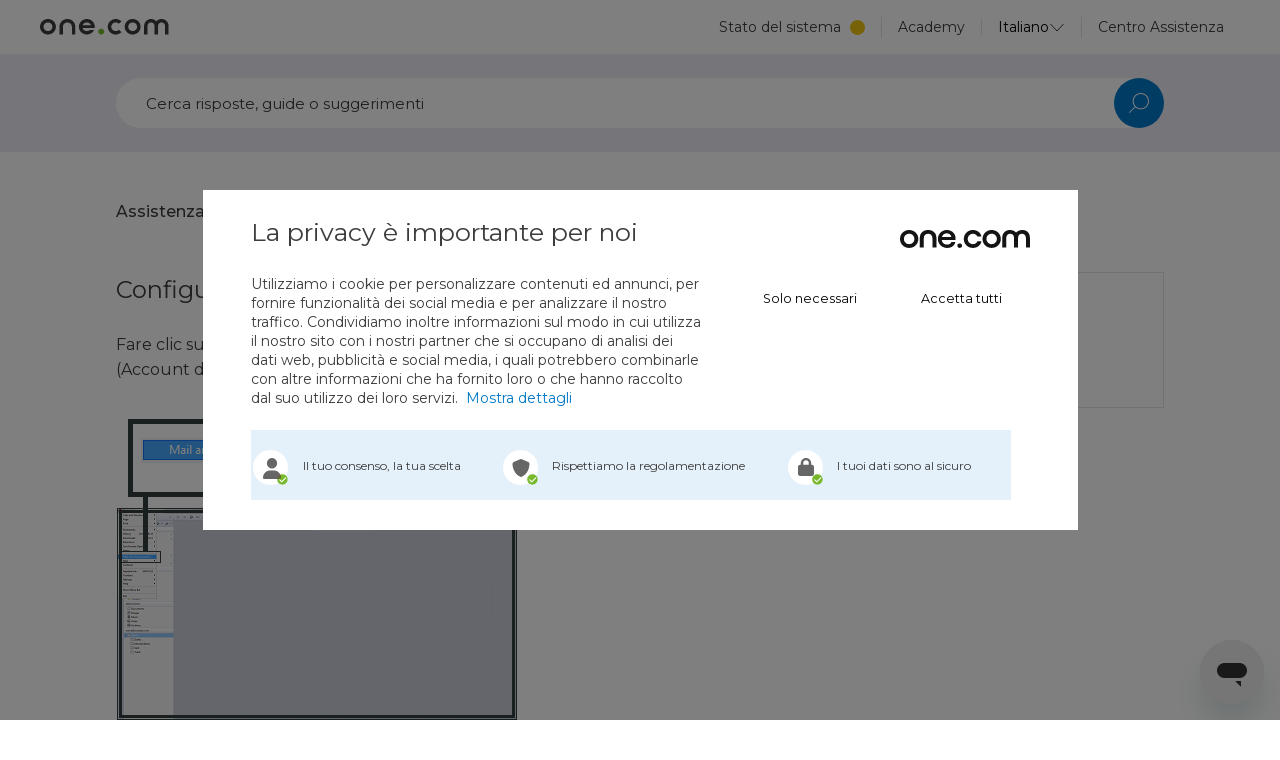

--- FILE ---
content_type: text/html; charset=utf-8
request_url: https://help.one.com/hc/it/articles/115005586689-Configurazione-di-Opera-Mail
body_size: 12103
content:
<!DOCTYPE html>
<html dir="ltr" lang="it">
<head>
  <meta charset="utf-8" />
  <!-- v26900 -->


  <title>Configurazione di Opera Mail &ndash; Assistenza | one.com</title>

  

  <meta name="description" content="Fare clic sulla scheda Menu in Opera, quindi selezionare Mail and Chat Accounts... (Account di posta e di chat...)   Fare clic su Yes  ..." /><meta property="og:image" content="https://help.one.com/hc/theming_assets/01JQ9CZA1VWJ6R3ZAM46TRVVFH" />
<meta property="og:type" content="website" />
<meta property="og:site_name" content="Assistenza | one.com" />
<meta property="og:title" content="Configurazione di Opera Mail" />
<meta property="og:description" content="Fare clic sulla scheda Menu in Opera, quindi selezionare Mail and Chat Accounts... (Account di posta e di chat...)


Fare clic su Yes


Selezionare Email e fare clic su Next (Avanti)


Immettere il..." />
<meta property="og:url" content="https://help.one.com/hc/it/articles/115005586689-Configurazione-di-Opera-Mail" />
<link rel="canonical" href="https://help.one.com/hc/it/articles/115005586689-Configurazione-di-Opera-Mail">
<link rel="alternate" hreflang="da" href="https://help.one.com/hc/da/articles/115005586689-Ops%C3%A6tning-af-Opera-Mail">
<link rel="alternate" hreflang="de" href="https://help.one.com/hc/de/articles/115005586689-Einrichtung-von-Opera-Mail">
<link rel="alternate" hreflang="en-us" href="https://help.one.com/hc/en-us/articles/115005586689-Setting-up-Opera-Mail">
<link rel="alternate" hreflang="es" href="https://help.one.com/hc/es/articles/115005586689-Configuraci%C3%B3n-de-correo-de-Opera">
<link rel="alternate" hreflang="fi" href="https://help.one.com/hc/fi/articles/115005586689-Opera-Mailin-asetusten-m%C3%A4%C3%A4ritt%C3%A4minen">
<link rel="alternate" hreflang="fr" href="https://help.one.com/hc/fr/articles/115005586689-Configuration-d-Opera-Mail">
<link rel="alternate" hreflang="it" href="https://help.one.com/hc/it/articles/115005586689-Configurazione-di-Opera-Mail">
<link rel="alternate" hreflang="nl" href="https://help.one.com/hc/nl/articles/115005586689-Opera-Mail-instellen">
<link rel="alternate" hreflang="no" href="https://help.one.com/hc/no/articles/115005586689-Oppsett-i-Opera-Mail">
<link rel="alternate" hreflang="pt" href="https://help.one.com/hc/pt/articles/115005586689-Configurar-Opera-Mail">
<link rel="alternate" hreflang="sv" href="https://help.one.com/hc/sv/articles/115005586689-Inst%C3%A4llningar-f%C3%B6r-Opera-Mail">
<link rel="alternate" hreflang="x-default" href="https://help.one.com/hc/en-us/articles/115005586689-Setting-up-Opera-Mail">

  <link rel="stylesheet" href="//static.zdassets.com/hc/assets/application-f34d73e002337ab267a13449ad9d7955.css" media="all" id="stylesheet" />
  <link rel="stylesheet" type="text/css" href="/hc/theming_assets/1202839/1230045/style.css?digest=43238860658705">

  <link rel="icon" type="image/x-icon" href="//static.zdassets.com/hc/assets/favicon.ico">

    

  <meta content="width=device-width" name="viewport" />
<link href="https://fonts.googleapis.com/css2?family=Montserrat:wght@400;500;600&display=swap" rel="stylesheet">
<!-- Google Tag Manager -->
<script>(function(w,d,s,l,i){w[l]=w[l]||[];w[l].push({'gtm.start':
new Date().getTime(),event:'gtm.js'});var f=d.getElementsByTagName(s)[0],
j=d.createElement(s),dl=l!='dataLayer'?'&l='+l:'';j.async=true;j.src=
'https://www.googletagmanager.com/gtm.js?id='+i+dl;f.parentNode.insertBefore(j,f);
})(window,document,'script','dataLayer','GTM-KQ4H');</script>
<!-- End Google Tag Manager -->
<script>window.lockIconAssetPath = "/hc/theming_assets/01JYP5ZM2JRYW1V26NMX5RP009"</script>
<script src="https://code.jquery.com/jquery-1.12.4.min.js"></script>
<script src=""></script>
<!-- Favicons -->
<link rel="apple-touch-icon" sizes="152x152" href="/hc/theming_assets/01HZP5Q5F9YPDDWZ71G49DJNT2">
<link rel="icon" type="image/png" sizes="48x48" href="/hc/theming_assets/01HZP5Q5BW4J21NAAA072JWGG7">
<link rel="icon" type="image/png" sizes="32x32" href="/hc/theming_assets/01HZP5Q5FPS56289701BDY5Q4B">
<link rel="icon" type="image/png" sizes="16x16" href="/hc/theming_assets/01J46FBG28YQZ67R1AAEF2FJE5">
  
</head>
<body class="">
  
  
  

  <!-- Google Tag Manager (noscript) -->
<noscript><iframe src="https://www.googletagmanager.com/ns.html?id=GTM-KQ4H" height="0" width="0" style="display:none;visibility:hidden"></iframe></noscript>
<!-- End Google Tag Manager (noscript) -->

<div class="alert-box" style="display:none;">
  <img class="alert-box__icon alert-box__icon--warning" src="/hc/theming_assets/01JYP5ZM75X2003SY12DTZH06H">
  <img class="alert-box__icon alert-box__icon--informational" src="/hc/theming_assets/01JYP5ZKK3ATHHPSAVBVYA5NRM">
  <img class="alert-box__icon alert-box__icon--notification" src="/hc/theming_assets/01JYP5ZKVZCNYN7N0HYX2J6X73">
  <img class="alert-box__icon alert-box__icon--alert" src="/hc/theming_assets/01JYP5ZJYMBVEXDSX3ACNR6576">
  <div class="alert-box__content"></div>
  <button class="alert-box__close">
    <img src="/hc/theming_assets/01JYP5ZMMVJMQ579ZJHAQRPBSV">
  </button>
</div>

<script>
  window.alertBoxConfig = {
  "enabled": false,
  "type": "notification",
  "content": "<p></p>",
  "centerText": true
}
</script>

<script>
  (function() {
    const _c = window.alertBoxConfig
    const enabled = typeof _c.enabled === 'boolean' ? _c.enabled : false
    const type    =
      _c.type === 'informational' ||
      _c.type === 'notification'  ||
      _c.type === 'warning'
        ? 'alert-box--' + _c.type
        : 'alert-box--informational'
    const content = _c.content || ''
    const centerText = typeof _c.centerText === 'boolean' ? _c.centerText : true

    if (!enabled) return

    const box = $('.alert-box')
    box.show()
    box.addClass(type)
    box.css('text-align', centerText ? 'center' : 'left')
    $('.alert-box__content').html(content)
    $('.alert-box__close').click(function() { box.hide() })
  })()
</script>

<div class="header" id="site-header">
  <div class="header__container">
    <div class="header__container-left">
      <div class="header__burger-nav" id="header-burger-nav">
        <div></div>
        <div></div>
      </div>

      <div class="header__logo">  
        <a href="https://www.one.com" title="One.com">
          <img src="/hc/theming_assets/01JQ9CZA1VWJ6R3ZAM46TRVVFH" alt="One.com Logo" class="header__logo-image">
        </a>
      </div>
    </div>

    <div class="header__nav">  
      <ul>
        <li>
  <div id="header-system-status">
    <a href="https://status.one.com/">Stato del sistema</a>
  </div>
</li>
<li>
  <a href="https://www.one.com/en/academy">Academy</a>
</li>
        <li>
          
<div class="locale-dropdown locale-dropdown--header">
  <button>
    <svg class="locale-dropdown__icon" xmlns="http://www.w3.org/2000/svg" width="24" height="24" viewBox="0 0 24 24" fill="none">
      <g id="24/Globe">
      <path id="Ellipse 54" d="M16.5 12C16.5 14.7006 15.9516 17.1209 15.0883 18.8475C14.2101 20.604 13.0893 21.5 12 21.5C10.9107 21.5 9.78993 20.604 8.91168 18.8475C8.04839 17.1209 7.5 14.7006 7.5 12C7.5 9.29937 8.04839 6.87912 8.91168 5.15254C9.78993 3.39605 10.9107 2.5 12 2.5C13.0893 2.5 14.2101 3.39605 15.0883 5.15254C15.9516 6.87912 16.5 9.29937 16.5 12Z" stroke="#3C3C3C"/>
      <path id="Oval" d="M21.5 12C21.5 17.2467 17.2467 21.5 12 21.5C6.75329 21.5 2.5 17.2467 2.5 12C2.5 6.75329 6.75329 2.5 12 2.5C17.2467 2.5 21.5 6.75329 21.5 12Z" stroke="#3C3C3C"/>
      <path id="Rectangle 87" d="M2 12L22 12V12L2 12V12Z" stroke="#3C3C3C"/>
      </g>
    </svg>
    <span>
      
        Italiano
      
    </span>
    <svg class="locale-dropdown__arrow" width="16" height="16" viewBox="0 0 16 16" fill="none" xmlns="http://www.w3.org/2000/svg">
      <path d="M1.5 5.00001L8.00001 12L14.5 5" stroke="#3C3C3C"/>
    </svg>
  </button>
  <ul>
    
      <li>
        <a href="/hc/change_language/da?return_to=%2Fhc%2Fda%2Farticles%2F115005586689-Ops%25C3%25A6tning-af-Opera-Mail">
          
            Dansk
          
        </a>
      </li>
    
      <li>
        <a href="/hc/change_language/de?return_to=%2Fhc%2Fde%2Farticles%2F115005586689-Einrichtung-von-Opera-Mail">
          
            Deutsch
          
        </a>
      </li>
    
      <li>
        <a href="/hc/change_language/en-us?return_to=%2Fhc%2Fen-us%2Farticles%2F115005586689-Setting-up-Opera-Mail">
          
            English
          
        </a>
      </li>
    
      <li>
        <a href="/hc/change_language/es?return_to=%2Fhc%2Fes%2Farticles%2F115005586689-Configuraci%25C3%25B3n-de-correo-de-Opera">
          
            Español
          
        </a>
      </li>
    
      <li>
        <a href="/hc/change_language/fi?return_to=%2Fhc%2Ffi%2Farticles%2F115005586689-Opera-Mailin-asetusten-m%25C3%25A4%25C3%25A4ritt%25C3%25A4minen">
          
            Suomi
          
        </a>
      </li>
    
      <li>
        <a href="/hc/change_language/fr?return_to=%2Fhc%2Ffr%2Farticles%2F115005586689-Configuration-d-Opera-Mail">
          
            Français
          
        </a>
      </li>
    
      <li>
        <a href="/hc/change_language/nl?return_to=%2Fhc%2Fnl%2Farticles%2F115005586689-Opera-Mail-instellen">
          
            Nederlands
          
        </a>
      </li>
    
      <li>
        <a href="/hc/change_language/no?return_to=%2Fhc%2Fno%2Farticles%2F115005586689-Oppsett-i-Opera-Mail">
          
            Norsk
          
        </a>
      </li>
    
      <li>
        <a href="/hc/change_language/pt?return_to=%2Fhc%2Fpt%2Farticles%2F115005586689-Configurar-Opera-Mail">
          
            Português
          
        </a>
      </li>
    
      <li>
        <a href="/hc/change_language/pt-br?return_to=%2Fhc%2Fpt-br">
          
            Português do Brasil
          
        </a>
      </li>
    
      <li>
        <a href="/hc/change_language/sv?return_to=%2Fhc%2Fsv%2Farticles%2F115005586689-Inst%25C3%25A4llningar-f%25C3%25B6r-Opera-Mail">
          
            Svenska
          
        </a>
      </li>
    
  </ul>
</div>
        </li>
        <li>
          <a href="/hc/it">Centro Assistenza</a>
        </li>
      </ul>
    </div>
  </div>
</div>

<script>
  (function() {
    // body elm
    const body = $('body');
    const headerBurgerNav = $('#header-burger-nav');

    headerBurgerNav.click(function() {
      body.toggleClass('mobile-menu-open');
    })
  })();
</script>

<script>
  // System status
  (function() {
    const systemStatus = $('#header-system-status');
    const cacheKey = 'statusPage.systemStatus';
    
    // indicator:  'none', 'minor', 'major', 'critical'
    
    const renderIndicator = indicator => {
      if (indicator === 'minor') {
        const dot = $('<span class="status-dot"></span>');
        dot.attr('style', 'background-color: #F1C40F;');
        systemStatus.append(dot);
      }
      else if (indicator === 'major' || indicator === 'critical') {
        const dot = $('<span class="status-dot"></span>');
        dot.attr('style', 'background-color: #D20019;');
        systemStatus.append(dot);
      }
    }

    function setCache(indicator) {
      const cacheEntry = {
        timestamp: Date.now(),
        indicator,
      };
      sessionStorage.setItem(cacheKey, JSON.stringify(cacheEntry));
    }

    function getFromCache() {
      const cacheExpiry = 2 * 60 * 1000; // 2 minutes
      const cachedData = sessionStorage.getItem(cacheKey);
      console.log(cachedData)
      if (cachedData) {
        const { timestamp, indicator } = JSON.parse(cachedData);
        if (Date.now() - timestamp < cacheExpiry) {
          return indicator;
        }
      }
      return null;
    }

    function fetchSystemStatus() {
      return fetch('https://status.one.com/api/v2/status.json')
        .then(response => response.json())
        .then(data => data.status.indicator);
    }

    function run() {
      const cachedIndicator = getFromCache();
      if (cachedIndicator) {
        renderIndicator(cachedIndicator);
      } else {
        fetchSystemStatus().then((indicator) => {
          renderIndicator(indicator);
          setCache(indicator);
        });
      }
    }

    run();

  })();
</script>

  <main role="main">
    <section class="subpage-hero">
	<div class="container">
		<form role="search" class="search" data-search="" data-instant="true" autocomplete="off" action="/hc/it/search" accept-charset="UTF-8" method="get"><input type="hidden" name="utf8" value="&#x2713;" autocomplete="off" /><input type="search" name="query" id="query" placeholder="Cerca" autocomplete="off" aria-label="Cerca" />
<input type="submit" name="commit" value="Cerca" /></form>
	</div>
</section>
<script>
	(function() {
		const searchPlaceholder = "Cerca risposte, guide o suggerimenti"
		$('#query').attr('placeholder', searchPlaceholder)
	})();
</script>
<section class="breadcrumbs-section">
  <div class="container">
    <nav aria-label="Posizione attuale">
  <ol class="breadcrumbs">
    
      <li>
        
          <a href="/hc/it">Assistenza | one.com</a>
        
      </li>
    
      <li>
        
          <a href="/hc/it/categories/115000824945-Email">Email</a>
        
      </li>
    
      <li>
        
          <a href="/hc/it/sections/115001513365-Configurazione-dei-programmi-di-posta">Configurazione dei programmi di posta</a>
        
      </li>
    
  </ol>
</nav>

  </div>
</section>

<div class="article-page">

	<div class="container">

		<article class="article-page__main">

			<section class="article-page__info">

				<header class="article-page__header">
					<h1 title="Configurazione di Opera Mail" class="article-page__title">
						<span>Configurazione di Opera Mail</span>
						
					</h1>
				</header>

				<div class="article-page__content">
					<div class="article-page__body">
						<p data-i18n="00-SBxGfL0m0D">Fare clic sulla scheda Menu in Opera, quindi selezionare <strong>Mail and Chat Accounts...</strong> (Account di posta e di chat...)</p>
<p><img src="/hc/article_attachments/27925030621457" alt="Click the Opera Menu"></p>
<hr>
<p data-i18n="01-NDyhb3lSFx">Fare clic su <strong>Yes</strong></p>
<p><img src="/hc/article_attachments/27925030622097" alt="Click Yes"></p>
<hr>
<p data-i18n="02-Cbf5SfVc7f">Selezionare <strong>Email</strong> e fare clic su <strong>Next</strong> (Avanti)</p>
<p><img src="/hc/article_attachments/27925030622609" alt="Select Email"></p>
<hr>
<p data-i18n="03-yEP2xxr76F">Immettere il nome che si desidera far visualizzare ai destinatari delle e-mail. Immettere l’indirizzo e-mail, in questo esempio <strong>name@example</strong>, dominio.com è il dominio ospitato da One.com. Quindi, fare clic su <strong>Next</strong> (Avanti).</p>
<p><img src="/hc/article_attachments/27924986759697" alt="Enter name and email"></p>
<hr>
<p data-i18n="04-8Tyn3rgLr3">Immettere l’indirizzo e-mail completo come <strong>Login name</strong> e la password creati nel Pannello di controllo<br>Selezionare la casella relativa a <strong>IMAP</strong>.<br>Quindi, fare clic su <strong>Next</strong> (Avanti)</p>
<p><img src="/hc/article_attachments/27924986757649" alt="Enter your email address and password"></p>
<hr>
<p data-i18n="05-j9Vowy2P8g">Immettere <strong>imap.one.com</strong> come <strong>Incoming server</strong> (Server di posta in arrivo) e seleziona <strong>Use secure connection (TLS)</strong>.<br>Per il <strong>Outgoing server</strong> (Server di posta in uscita) digitare <strong>send.one.com</strong> e seleziona <strong>Use secure connection (TLS)</strong>.<br>Quindi, fare clic su <strong>Finish</strong> (Fine).</p>
<p><img src="/hc/article_attachments/27924986758801" alt="Enter Incoming server details"></p>
<hr>
<p data-i18n="06-oMobcXSNmk">L’operazione ora è quasi completata. Fare click sulla scheda Menu in Opera, quindi selezionare <strong>Mail and Chat Accounts...</strong> (Account di posta e chat...)</p>
<p><img src="/hc/article_attachments/27925030621457" alt="Click the Opera Menu"></p>
<hr>
<p data-i18n="07-9zIlp9asAf">Selezionare l’account che si sta configurando e fare clic su <strong>Edit...</strong> (Modifica...)</p>
<p><img src="/hc/article_attachments/27925030629777" alt="Select the account and click Edit"></p>
<hr>
<p data-i18n="08-DOdsmDCGhV">Fare clic sulla scheda <strong>Server</strong></p>
<p><img src="/hc/article_attachments/27924986761745" alt="Click on Servers"></p>
<hr>
<p data-i18n="09-jWMPywbVdV">Come <strong>Incoming IMAP server</strong> (Posta in entrata), inserisci <strong>993</strong>. Per il <strong>Outgoing SMTP server</strong> (Server di posta in uscita SMTP) il numero di porta deve essere <strong>465</strong>. L’autenticazione deve essere impostata su <strong>AUTH LOGIN</strong><br>Fare clic su <strong>OK</strong>, quindi su <strong>Close</strong> per terminare.</p>
<p><img src="/hc/article_attachments/27924986760337" alt="Enter SMTP port number 2525"></p>
<hr>
<blockquote class="commercial">
<p>Non hai ancora un indirizzo e-mail? Con la nostra soluzione di hosting di posta elettronica, puoi spedire e-mail professionalmente con il tuo dominio a tutti i tuoi contatti.</p>
<p><a class="btn posleft" href="https://www.one.com/it/ordine?plan=beginner" target="_blank" rel="noopener noreferrer">Aggiungi al carrello</a></p>
</blockquote>
					</div>
					<script>
						// Redirect when article contains an <a> tag with an href and a data-redirect-article=true attribute
						(function() {
							const redirectTag = $('.article-page__body a[data-redirect-article=true').first()
							const href = redirectTag.attr('href')

							if (href) { window.location.replace(href) }
						})()
					</script>

					<div class="article__attachments">
						<ul class="attachments">
							
						</ul>
					</div>
				</div>
				
					<div class="article__votes">
						<span class="article-votes-question">Questo articolo ti è stato utile?</span>
						<div class="article-votes-controls" role='radiogroup'>
							<button type="button" class="button article-vote article-vote-up" data-helper="vote" data-item="article" data-type="up" data-id="115005586689" data-upvote-count="210" data-vote-count="551" data-vote-sum="-131" data-vote-url="/hc/it/articles/115005586689/vote" data-value="null" data-label="Utenti che ritengono sia utile: 210 su 551" data-selected-class="null" aria-label="Questo articolo è stato utile" aria-pressed="false">Sì</button>
							<button type="button" class="button article-vote article-vote-down" data-helper="vote" data-item="article" data-type="down" data-id="115005586689" data-upvote-count="210" data-vote-count="551" data-vote-sum="-131" data-vote-url="/hc/it/articles/115005586689/vote" data-value="null" data-label="Utenti che ritengono sia utile: 210 su 551" data-selected-class="null" aria-label="Questo articolo non è stato utile" aria-pressed="false">No</button>
						</div>
					</div>
				
			</section>

			<section class="article-page__sidebar">
				<div class="article-page__upsell-box" id="upsell-box">
					
				</div>
				<div class="category-tree">
					<div class="category-tree__spinner">
						<div class="lds-ellipsis"><div></div><div></div><div></div><div></div></div>
					</div>
					<ul id="category-list">
					</ul>
				</div>
			</section>
		</article>
	</div>
</div>


<section class="contact-belt">
  <div class="container">
    <h2 class="contact-belt__heading">
      Non trovi quello che stai cercando?
    </h2>
    <div class="contact-belt__channels">
      
  

  

  

  

  

  

  
    
      <div class="contact-belt__channel">
        <div class="contact-belt__channel-icon">
          <img src="/hc/theming_assets/01JYP5ZKMDE3W0GWY2Q75GFVTR">
        </div>
        <p class="contact-belt__channel-heading">
          Inizia una chat
        </p>
        <p class="contact-belt__channel-text">È il modo più veloce per contattarci – in inglese, tutti i giorni dell’anno.</p>
        <div class="contact-belt__channel-btn">
          <a class="button-secondary" onclick="zE('messenger', 'open');">
            Avvia chat
          </a>
        </div>
      </div>
    
  

  

  

  

  


      
        <div class="contact-belt__channel contact-belt__channel--email">
          <div class="contact-belt__channel-icon">
            <img src="/hc/theming_assets/01JYP5ZMVPPE85V1GZKPXHDWEA">
          </div>
          <p class="contact-belt__channel-heading">
            Inviaci un'e-mail
          </p>
          <p class="contact-belt__channel-text">Ti risponderemo il prima possibile, di solito entro 24 ore.</p>
          <div class="contact-belt__channel-btn">  
            <a href="/hc/it/requests/new" class="button-secondary">
              Invia e-mail
            </a>
          </div>
        </div>
      

      

  

  

  

  

  

  

  
    
  

  

  

  

  

    </div>
  </div>
</section>

<script src="/hc/theming_assets/01JY6QBVZGPJMYTPTFKE0A4CA0"></script>

<script>
	window.renderArticleTree(115005586689)
</script>

<script>

	// Accordion
	(function() {
		const slideTime = 300;

		//// functions
		function closeAllOtherItems(allItems, item) {
			$(allItems).not(item).each(function() {
				const otherItem = $(this)
				const otherContent = otherItem.find('div').last()

				otherContent.slideUp(slideTime)
				otherItem.removeClass('active')
			})
		}

		function toggle(item) {
			const $item = $(item)
			const content = $item.find('div').last()
			const isOpen = $item.hasClass('active')
			if (isOpen) {
				content.slideUp(slideTime)
				$item.removeClass('active')
				return
			} else {
				content.slideDown(slideTime)
				$item.addClass('active')
			}
		}

		function open(item) {
			const $item = $(item)
			const content = $item.find('div').last()
			const isOpen = $item.hasClass('active')
			if (isOpen) return
			content.slideDown(slideTime)
			$item.addClass('active')
		}

		function scrollToAccordionItem(item) {
			const parent = item.parentElement

			// check if the parent is an accordion
			if (!parent.classList.contains('accordion')) return

			// Check if any of the accordion items are open
			const openItem = parent.querySelector('.active')
			const openItemIsChosen = openItem === item

			// If another than the chosen item is open, we should wait for the slide animation to finish before scrolling
			const delay = openItem && !openItemIsChosen ? slideTime : 0

			setTimeout(() => {
				item.scrollIntoView({ behavior: 'smooth' })
			}, delay)
		}

		// Accordion setup
		function accordionSetup() {
			document.querySelectorAll('.accordion').forEach(accordion => {
				const accordionItems = accordion.querySelectorAll(':scope > li')

				// Add listeners to the accordion items
				accordionItems.forEach(function(item) {
					const $item = $(item)
					const header = $item.find('div').first()

					header.on('click', function() {
						closeAllOtherItems(accordionItems, item)
						toggle(item)
					})
				})
			})
		}
			
		// Add listeners so anchor links can open accordion items
		function anchorLinksSetup() {
			Array.from(document.querySelectorAll('.article-page__body a'))
				.filter(link => {
					const href = link.getAttribute('href')
					if (!href) return false
					if (!href.startsWith('#')) return false
					
					// find the accordion item with the same id as the href
					const accordionItem = document.querySelector(href)
					
					if (!accordionItem) return false
					return accordionItem.parentElement.classList.contains('accordion')
				})
				.forEach(link => {
					link.addEventListener('click', function(event) {
						event.preventDefault()
						const href = link.getAttribute('href')
						const item = document.querySelector(href)

						if (!item) return
						
						// Scroll to the item
						scrollToAccordionItem(item)

						// Open the item
						const siblings = Array.from(item.parentElement.children)
						closeAllOtherItems(siblings, item)
						open(item)
					})
				})
		}

		// When page loads, check if there is a hash in the URL and open the corresponding accordion item
		function openAccordionItemFromHash() {
			// Get the hash from the URL
			const hash = window.location.hash
			if (!hash) return
			
			// Find the item with the hash
			const item = document.querySelector(hash)
			if (!item) return

			// Check if the item is inside an accordion
			const isAccordionItem = item.parentElement.classList.contains('accordion')
			if (!isAccordionItem) return

			// Scroll to the item
			scrollToAccordionItem(item)

			// Open the item
			const siblings = Array.from(item.parentElement.children)
			closeAllOtherItems(siblings, item)
			open(item)
		}

		// Run the setup functions
		accordionSetup()
		anchorLinksSetup()
		openAccordionItemFromHash()
	})();
</script>


<script>
	(function() {
		window.upsellBoxesConfig = {
  "upsell:wsb": {
    "bgColor": "#D9EBF7",
    "heading": "Crea il tuo sito web con estrema facilità",
    "content": "Creare il tuo sito può essere anche divertente, soprattutto con il nostro Website Builder facile da usare. Trascina gli elementi, segui l’AI e sei online in un attimo.",
    "buttonText": "Inizia ora",
    "buttonUrl": "https://www.one.com/it/websitebuilder"
  },
  "upsell:mwp": {
    "bgColor": "#FFEDD9",
    "heading": "WordPress più veloce, sicuro e potente",
    "content": "Attiva il componente aggiuntivo Managed WP per prestazioni migliori, più sicurezza e aggiornamenti automatici grazie al nostro Update Manager integrato.",
    "buttonText": "Attiva Managed WP",
    "buttonUrl": "https://www.one.com/it/wordpress-hosting/managed-wordpress"
  },
  "upsell:mail": {
    "bgColor": "#E3E0ED",
    "heading": "Invia email come un professionista",
    "content": "Crea un indirizzo email professionale con il tuo dominio e gestisci facilmente le tue email, gli appuntamenti e le attività utilizzando la nostra Webmail e il calendario one.com, tutto in un unico posto.",
    "buttonText": "Inizia ora",
    "buttonUrl": "https://www.one.com/it/email"
  },
  "upsell:shop": {
    "bgColor": "#DAEAE9",
    "heading": "Pronti a vendere online?",
    "content": "Crea un indirizzo email professionale con il tuo dominio e gestisci facilmente messaggi, appuntamenti e attività con Webmail e il Calendario di one.com – tutto in un unico posto.\t",
    "buttonText": "Inizia ora",
    "buttonUrl": "https://www.one.com/it/ecommerce"
  }
}
	})()
</script>
<script>
	(function() {
		const boxesConfig = window.upsellBoxesConfig || {}

		const boxIcons = {
			"upsell:wsb": "/hc/theming_assets/01JY6QC0W741J6ACPB3FV19CWZ",
			"upsell:mwp": "/hc/theming_assets/01JZ7WG40HPXP0X4KBY772ZV4A",
			"upsell:pwpc": "/hc/theming_assets/01JZ7WXHBZHESTQSV874XD9T69",
			"upsell:mail": "/hc/theming_assets/01JZ7WY052CM344GP9DAPAWJ6W",
			"upsell:shop": "/hc/theming_assets/01JZ7X2RSRTZSGEHR5WP52ECGD",
			"upsell:app": "/hc/theming_assets/01JZ88XEGWCTQTTKJXJDGJAFBX",
			"": "/hc/theming_assets/01JY6QC0W741J6ACPB3FV19CWZ",
			"": "/hc/theming_assets/01JY6QC0W741J6ACPB3FV19CWZ",
			"": "/hc/theming_assets/01JY6QC0W741J6ACPB3FV19CWZ",
			"": "/hc/theming_assets/01JY6QC0W741J6ACPB3FV19CWZ"
		}

		const articleLabels = "12 months,"
			.split(',')
			.map(label => label.trim())
			.filter(label => label) // Remove empty labels

		const config = Object.entries(boxesConfig).find(([label]) => {
			return articleLabels.includes(label)
		})

		if (!config) return

		const _config = {
			label: config[0],
			...config[1]
		}
		const icon = boxIcons[_config.label]
		const upsellBox = document.getElementById('upsell-box')
		const bgColor = _config.bgColor || '#D9EBF7'
		const buttonText = _config.buttonText || ''

		const html = `
			<div class="upsell-box" style="background-color: ${bgColor}">
				${icon ? `<div class="upsell-box__icon">
					<img src="${icon}" alt="${_config.label}">
				</div>` : ''}
				<h3 class="upsell-box__heading">${_config.heading || ''}</h3>
				<div class="upsell-box__content">${_config.content || ''}</div>
				<a id="upsell-box-cta" href="${_config.buttonUrl || ''}" class="button upsell-box__button button">${buttonText}</a>
			</div>
		`

		upsellBox.innerHTML = html
	})()
</script>
  </main>

  <footer class="site-footer" id="site-footer">
  <div class="site-footer__top">
    <div class="container">
      <div class="site-footer__top-inner">
        <div class="site-footer__socials">
          <a href="https://www.linkedin.com/company/one.com" target="_blank" rel="noopener noreferrer" title="Seguici su LinkedIn">
  <div class="icon-linkedin"></div>
</a>
<a href="https://www.youtube.com/user/onecom/" target="_blank" rel="noopener noreferrer" title="Seguici su YouTube">
  <div class="icon-youtube"></div>
</a>
<a href="https://www.instagram.com/one.comglobal/" target="_blank" rel="noopener noreferrer" title="Seguici su Instagram">
  <div class="icon-instagram"></div>
</a>
<a href="https://x.com/onecom" target="_blank" rel="noopener noreferrer" title="Seguici su X">
  <div class="icon-x"></div>
</a>
<a href="https://www.facebook.com/Onecom" target="_blank" rel="noopener noreferrer" title="Seguici su Facebook">
  <div class="icon-facebook"></div>
</a>
<a href="https://www.pinterest.com/onecomglobal/" target="_blank" rel="noopener noreferrer" title="Seguici su Pinterest">
  <div class="icon-pinterest"></div>
</a>
        </div>
        <div class="site-footer__language-selector">
          
<div class="locale-dropdown locale-dropdown--footer">
  <button>
    <svg class="locale-dropdown__icon" xmlns="http://www.w3.org/2000/svg" width="24" height="24" viewBox="0 0 24 24" fill="none">
      <g id="24/Globe">
      <path id="Ellipse 54" d="M16.5 12C16.5 14.7006 15.9516 17.1209 15.0883 18.8475C14.2101 20.604 13.0893 21.5 12 21.5C10.9107 21.5 9.78993 20.604 8.91168 18.8475C8.04839 17.1209 7.5 14.7006 7.5 12C7.5 9.29937 8.04839 6.87912 8.91168 5.15254C9.78993 3.39605 10.9107 2.5 12 2.5C13.0893 2.5 14.2101 3.39605 15.0883 5.15254C15.9516 6.87912 16.5 9.29937 16.5 12Z" stroke="#3C3C3C"/>
      <path id="Oval" d="M21.5 12C21.5 17.2467 17.2467 21.5 12 21.5C6.75329 21.5 2.5 17.2467 2.5 12C2.5 6.75329 6.75329 2.5 12 2.5C17.2467 2.5 21.5 6.75329 21.5 12Z" stroke="#3C3C3C"/>
      <path id="Rectangle 87" d="M2 12L22 12V12L2 12V12Z" stroke="#3C3C3C"/>
      </g>
    </svg>
    <span>
      
        Italiano
      
    </span>
    <svg class="locale-dropdown__arrow" width="16" height="16" viewBox="0 0 16 16" fill="none" xmlns="http://www.w3.org/2000/svg">
      <path d="M1.5 5.00001L8.00001 12L14.5 5" stroke="#3C3C3C"/>
    </svg>
  </button>
  <ul>
    
      <li>
        <a href="/hc/change_language/da?return_to=%2Fhc%2Fda%2Farticles%2F115005586689-Ops%25C3%25A6tning-af-Opera-Mail">
          
            Dansk
          
        </a>
      </li>
    
      <li>
        <a href="/hc/change_language/de?return_to=%2Fhc%2Fde%2Farticles%2F115005586689-Einrichtung-von-Opera-Mail">
          
            Deutsch
          
        </a>
      </li>
    
      <li>
        <a href="/hc/change_language/en-us?return_to=%2Fhc%2Fen-us%2Farticles%2F115005586689-Setting-up-Opera-Mail">
          
            English
          
        </a>
      </li>
    
      <li>
        <a href="/hc/change_language/es?return_to=%2Fhc%2Fes%2Farticles%2F115005586689-Configuraci%25C3%25B3n-de-correo-de-Opera">
          
            Español
          
        </a>
      </li>
    
      <li>
        <a href="/hc/change_language/fi?return_to=%2Fhc%2Ffi%2Farticles%2F115005586689-Opera-Mailin-asetusten-m%25C3%25A4%25C3%25A4ritt%25C3%25A4minen">
          
            Suomi
          
        </a>
      </li>
    
      <li>
        <a href="/hc/change_language/fr?return_to=%2Fhc%2Ffr%2Farticles%2F115005586689-Configuration-d-Opera-Mail">
          
            Français
          
        </a>
      </li>
    
      <li>
        <a href="/hc/change_language/nl?return_to=%2Fhc%2Fnl%2Farticles%2F115005586689-Opera-Mail-instellen">
          
            Nederlands
          
        </a>
      </li>
    
      <li>
        <a href="/hc/change_language/no?return_to=%2Fhc%2Fno%2Farticles%2F115005586689-Oppsett-i-Opera-Mail">
          
            Norsk
          
        </a>
      </li>
    
      <li>
        <a href="/hc/change_language/pt?return_to=%2Fhc%2Fpt%2Farticles%2F115005586689-Configurar-Opera-Mail">
          
            Português
          
        </a>
      </li>
    
      <li>
        <a href="/hc/change_language/pt-br?return_to=%2Fhc%2Fpt-br">
          
            Português do Brasil
          
        </a>
      </li>
    
      <li>
        <a href="/hc/change_language/sv?return_to=%2Fhc%2Fsv%2Farticles%2F115005586689-Inst%25C3%25A4llningar-f%25C3%25B6r-Opera-Mail">
          
            Svenska
          
        </a>
      </li>
    
  </ul>
</div>
        </div>
      </div>
    </div>
  </div>
  <div class="site-footer__bottom">
    <div class="container">
      <div class="site-footer__bottom-inner">
        <div class="site-footer__copyright">
          © one.com 2025
        </div>
        <div class="site-footer__links">
          <ul>
  <li>
    <a href="https://www.one.com/en/legale">Legale</a>
  </li>
  <li>
    <a href="https://www.one.com/it/legale/termini">Condizioni del contratto</a>
  </li>
  <li>
    <a href="https://www.one.com/it/legal/privacy">Informativa sulla privacy</a>
  </li>
  <li>
    <a href="https://www.one.com/it/legal/cookies">Criteri relativi ai cookies</a>
  </li>
</ul>
        </div>
      </div>
    </div>
  </div>
</footer>

<div class="language-modal">
  <div class="language-modal__inner">
    <div class="language-modal__close">
      <img src="/hc/theming_assets/01JYP5ZMMVJMQ579ZJHAQRPBSV" alt="Close modal icon" class="close-language-modal">
    </div>
    <div class="language-modal__content">
      <div class="language-modal__icon">
        <img src="/hc/theming_assets/01JYP5ZKQK1MCWQR2YWR27A8DN" alt="Language modal icon">
      </div>
      <h2 class="language-modal__title">
        Stai visualizzando il nostro sito in inglese
      </h2>

      <div class="language-modal__description">
        <p>Il Centro Assistenza è disponibile anche in altre lingue. Scegli quella che preferisci.</p>
      </div>

      <div class="language-modal__form">
        <label class="language-modal__label" for="language-select">
          Scegli una lingua:
        </label>
        <div class="language-modal__select">
          <select id="language-select" name="language-select">
            <option value="/hc/change_language/it?return_to=%2Fhc%2Fit%2Farticles%2F115005586689-Configurazione-di-Opera-Mail" selected>
              
                Italiano
              
            </option>
            
              <option value="/hc/change_language/da?return_to=%2Fhc%2Fda%2Farticles%2F115005586689-Ops%25C3%25A6tning-af-Opera-Mail">
                
                  Dansk
                
              </option>
            
              <option value="/hc/change_language/de?return_to=%2Fhc%2Fde%2Farticles%2F115005586689-Einrichtung-von-Opera-Mail">
                
                  Deutsch
                
              </option>
            
              <option value="/hc/change_language/en-us?return_to=%2Fhc%2Fen-us%2Farticles%2F115005586689-Setting-up-Opera-Mail">
                
                  English
                
              </option>
            
              <option value="/hc/change_language/es?return_to=%2Fhc%2Fes%2Farticles%2F115005586689-Configuraci%25C3%25B3n-de-correo-de-Opera">
                
                  Español
                
              </option>
            
              <option value="/hc/change_language/fi?return_to=%2Fhc%2Ffi%2Farticles%2F115005586689-Opera-Mailin-asetusten-m%25C3%25A4%25C3%25A4ritt%25C3%25A4minen">
                
                  Suomi
                
              </option>
            
              <option value="/hc/change_language/fr?return_to=%2Fhc%2Ffr%2Farticles%2F115005586689-Configuration-d-Opera-Mail">
                
                  Français
                
              </option>
            
              <option value="/hc/change_language/nl?return_to=%2Fhc%2Fnl%2Farticles%2F115005586689-Opera-Mail-instellen">
                
                  Nederlands
                
              </option>
            
              <option value="/hc/change_language/no?return_to=%2Fhc%2Fno%2Farticles%2F115005586689-Oppsett-i-Opera-Mail">
                
                  Norsk
                
              </option>
            
              <option value="/hc/change_language/pt?return_to=%2Fhc%2Fpt%2Farticles%2F115005586689-Configurar-Opera-Mail">
                
                  Português
                
              </option>
            
              <option value="/hc/change_language/pt-br?return_to=%2Fhc%2Fpt-br">
                
                  Português do Brasil
                
              </option>
            
              <option value="/hc/change_language/sv?return_to=%2Fhc%2Fsv%2Farticles%2F115005586689-Inst%25C3%25A4llningar-f%25C3%25B6r-Opera-Mail">
                
                  Svenska
                
              </option>
            
          </select>
        </div>
      </div>
    </div>
    <div class="language-modal__actions">
      <button class="button-tertiary close-language-modal">
         Annulla
      </button>
      <button id="submit-language-modal" type="submit" class="button">
         Conferma
      </button>
    </div>
  </div>
</div>

<script>
  (function() {
    const body      = document.body;
    const locale    = (document.documentElement.lang || 'en-us').toLowerCase();
    const autoOpen  = locale === 'en-us' && true;

    function showModal() {
      body.classList.add('language-modal-open');
    }

    function closeModal() {
      body.classList.remove('language-modal-open');
      rememberModalClosed();
    }

    function rememberModalClosed() {
      localStorage.setItem('language-modal-closed', 'true');
    }

    function submit() {
      const select = document.getElementById('language-select');
      const url = select.value;

      if (url) {
        rememberModalClosed();
        window.location.href = url;
      } else {
        console.warn('No URL selected for language change.');
      }
    }

    function addListeners() {
      const closeModalElms = document.querySelectorAll('.close-language-modal');
      closeModalElms.forEach(elm => elm.addEventListener('click', closeModal));

      const submitButton = document.getElementById('submit-language-modal');
      submitButton.addEventListener('click', submit);
    }

    addListeners();

    if (autoOpen) {
      // Check if modal has been closed before
      const modalClosed = localStorage.getItem('language-modal-closed');
      if (modalClosed) {
        return;
      }

      showModal();
    }
  })();
</script>

<!-- Chat Widget v2 -->
<div id="chatwidget"></div>

<script src="/hc/theming_assets/01JY6QBVXJ79TBSTVBB1XRAER1"></script>

<script>
  const widgetId = "acfba02c-cb6e-4c69-84f0-3a122da1aa4e"
  const widgetLanguageSettings = {
    ['en-us']: true,
    da: true,
    nl: true,
    fi: true,
    fr: true,
    de: true,
    it: true,
    no: true,
    pt: true,
    es: true,
    sv: true
  }
  const enabled = widgetLanguageSettings[document.documentElement.lang] || widgetLanguageSettings['en-us']

  if (enabled && widgetId) {
    window.initZendeskWidget({
      widgetId,
      locale: document.documentElement.lang
    })
  }
</script>

<div class="preview-bar-toggle">
  <!-- Preview bar toggle button -->
  <button class="preview-bar-toggle__btn">
    <span class="preview-bar-toggle__btn-icon"></span>
  </button>
  <!-- Guide admin button -->
  <a href="/guide/admin" target="_blank" class="preview-bar-toggle__guide-btn"></a>
</div>

<script>
  (function() {
    const previewBarToggle = document.querySelector('.preview-bar-toggle')
    const btn              = document.querySelector('.preview-bar-toggle__btn')
    const previewBar       = document.querySelector('#preview-bar-container')

    if (previewBar) {
      previewBarToggle.style.display = 'block'
    }

    btn.addEventListener('click', function() {
      const isShown = previewBar.style.display === 'block'
      previewBar.style.display = isShown ? 'none' : 'block'
    })
  })()
</script>


  <!-- / -->

  
  <script src="//static.zdassets.com/hc/assets/it.cd8e68ccdc1dd5d0a7ce.js"></script>
  

  <script type="text/javascript">
  /*

    Greetings sourcecode lurker!

    This is for internal Zendesk and legacy usage,
    we don't support or guarantee any of these values
    so please don't build stuff on top of them.

  */

  HelpCenter = {};
  HelpCenter.account = {"subdomain":"onecomhelp","environment":"production","name":"group.one"};
  HelpCenter.user = {"identifier":"da39a3ee5e6b4b0d3255bfef95601890afd80709","email":null,"name":"","role":"anonymous","avatar_url":"https://assets.zendesk.com/hc/assets/default_avatar.png","is_admin":false,"organizations":[],"groups":[]};
  HelpCenter.internal = {"asset_url":"//static.zdassets.com/hc/assets/","web_widget_asset_composer_url":"https://static.zdassets.com/ekr/snippet.js","current_session":{"locale":"it","csrf_token":null,"shared_csrf_token":null},"usage_tracking":{"event":"article_viewed","data":"[base64]","url":"https://help.one.com/hc/activity"},"current_record_id":"115005586689","current_record_url":"/hc/it/articles/115005586689-Configurazione-di-Opera-Mail","current_record_title":"Configurazione di Opera Mail","current_text_direction":"ltr","current_brand_id":1230045,"current_brand_name":"one.com","current_brand_url":"https://onecomhelp.zendesk.com","current_brand_active":true,"current_path":"/hc/it/articles/115005586689-Configurazione-di-Opera-Mail","show_autocomplete_breadcrumbs":true,"user_info_changing_enabled":false,"has_user_profiles_enabled":false,"has_end_user_attachments":true,"user_aliases_enabled":false,"has_anonymous_kb_voting":true,"has_multi_language_help_center":true,"show_at_mentions":false,"embeddables_config":{"embeddables_web_widget":false,"embeddables_help_center_auth_enabled":false,"embeddables_connect_ipms":false},"answer_bot_subdomain":"static","gather_plan_state":"subscribed","has_article_verification":true,"has_gather":true,"has_ckeditor":true,"has_community_enabled":false,"has_community_badges":true,"has_community_post_content_tagging":false,"has_gather_content_tags":true,"has_guide_content_tags":true,"has_user_segments":true,"has_answer_bot_web_form_enabled":true,"has_garden_modals":false,"theming_cookie_key":"hc-da39a3ee5e6b4b0d3255bfef95601890afd80709-2-preview","is_preview":false,"has_search_settings_in_plan":true,"theming_api_version":3,"theming_settings":{"logo":"/hc/theming_assets/01JQ9CZA1VWJ6R3ZAM46TRVVFH","category_1_id":"115000649709","category_1_icon":"/hc/theming_assets/01JYKHH85VM2JXFWPV8J0ZTNRA","category_2_id":"115000793929","category_2_icon":"/hc/theming_assets/01JZSXA5FJYD2GNEK94PQKBZDY","category_3_id":"115000824945","category_3_icon":"/hc/theming_assets/01JZ7WY052CM344GP9DAPAWJ6W","category_4_id":"115000796585","category_4_icon":"/hc/theming_assets/01JZSXBHY36KGB2NTJ4D425DWM","category_5_id":"360002171377","category_5_icon":"/hc/theming_assets/01JZ7WG40HPXP0X4KBY772ZV4A","category_6_id":"360002171397","category_6_icon":"/hc/theming_assets/01JZSXCAK455EM0GGXQDY20GZ8","category_7_id":"360002171417","category_7_icon":"/hc/theming_assets/01JZSXCKC4QGEVY68HHRT0VRAG","category_8_id":"360002171457","category_8_icon":"/hc/theming_assets/01JZSXZFHGXH5R0EEC1MYCCTMX","category_9_id":"360002171437","category_9_icon":"/hc/theming_assets/01JZSXJN13XEYHYS8FKQE91R9H","category_10_id":"115000793949","category_10_icon":"/hc/theming_assets/01JZSXJXNKY5DGZVENQ41JKYR9","category_11_id":"115000796605","category_11_icon":"/hc/theming_assets/01JZSXKA4AZBSSSY1RHZYV2NH2","category_12_id":"115000793909","category_12_icon":"/hc/theming_assets/01JZSXKVZ6MQNPYYEJHGH0ANQW","category_13_id":"13","category_13_icon":"/hc/theming_assets/01JY6QBXAT4DGX68C4P1Y31F3V","category_14_id":"14","category_14_icon":"/hc/theming_assets/01JY6QBXAT4DGX68C4P1Y31F3V","category_15_id":"15","category_15_icon":"/hc/theming_assets/01JY6QBXAT4DGX68C4P1Y31F3V","quick_guides_1_section_id":"37381063900945","quick_guides_1_icon":"/hc/theming_assets/01JY6QC099QEJSQ5GRY22N8GC9","quick_guides_2_section_id":"37381179717009","quick_guides_2_icon":"/hc/theming_assets/01K0SFSCNVHQ9CHKHSN6PFDPAR","upsell_box_1_label":"upsell:wsb","upsell_box_1_icon":"/hc/theming_assets/01JY6QC0W741J6ACPB3FV19CWZ","upsell_box_2_label":"upsell:mwp","upsell_box_2_icon":"/hc/theming_assets/01JZ7WG40HPXP0X4KBY772ZV4A","upsell_box_3_label":"upsell:pwpc","upsell_box_3_icon":"/hc/theming_assets/01JZ7WXHBZHESTQSV874XD9T69","upsell_box_4_label":"upsell:mail","upsell_box_4_icon":"/hc/theming_assets/01JZ7WY052CM344GP9DAPAWJ6W","upsell_box_5_label":"upsell:shop","upsell_box_5_icon":"/hc/theming_assets/01JZ7X2RSRTZSGEHR5WP52ECGD","upsell_box_6_label":"upsell:app","upsell_box_6_icon":"/hc/theming_assets/01JZ88XEGWCTQTTKJXJDGJAFBX","upsell_box_7_label":"","upsell_box_7_icon":"/hc/theming_assets/01JY6QC0W741J6ACPB3FV19CWZ","upsell_box_8_label":"","upsell_box_8_icon":"/hc/theming_assets/01JY6QC0W741J6ACPB3FV19CWZ","upsell_box_9_label":"","upsell_box_9_icon":"/hc/theming_assets/01JY6QC0W741J6ACPB3FV19CWZ","upsell_box_10_label":"","upsell_box_10_icon":"/hc/theming_assets/01JY6QC0W741J6ACPB3FV19CWZ","en_us_enable_phone_support":true,"da_enable_phone_support":false,"nl_enable_phone_support":true,"fi_enable_phone_support":false,"fr_enable_phone_support":false,"de_enable_phone_support":false,"it_enable_phone_support":false,"no_enable_phone_support":true,"pt_enable_phone_support":false,"es_enable_phone_support":true,"sv_enable_phone_support":false,"en_us_enable_phone_support_nr":true,"da_enable_phone_support_nr":false,"nl_enable_phone_support_nr":true,"fi_enable_phone_support_nr":false,"fr_enable_phone_support_nr":false,"de_enable_phone_support_nr":false,"it_enable_phone_support_nr":false,"no_enable_phone_support_nr":true,"pt_enable_phone_support_nr":false,"es_enable_phone_support_nr":true,"sv_enable_phone_support_nr":false,"widget_id":"acfba02c-cb6e-4c69-84f0-3a122da1aa4e","en_us_enable_widget":true,"da_enable_widget":true,"nl_enable_widget":true,"fi_enable_widget":true,"fr_enable_widget":true,"de_enable_widget":true,"it_enable_widget":true,"no_enable_widget":true,"pt_enable_widget":true,"es_enable_widget":true,"sv_enable_widget":true,"hidden_forms":"31002416244753,35191727308177","hidden_categories":"37381003372689","enable_english_language_modal":true},"has_pci_credit_card_custom_field":true,"help_center_restricted":false,"is_assuming_someone_else":false,"flash_messages":[],"user_photo_editing_enabled":true,"user_preferred_locale":"en-us","base_locale":"it","login_url":"https://onecomhelp.zendesk.com/access?locale=it\u0026brand_id=1230045\u0026return_to=https%3A%2F%2Fhelp.one.com%2Fhc%2Fit%2Farticles%2F115005586689-Configurazione-di-Opera-Mail","has_alternate_templates":true,"has_custom_statuses_enabled":true,"has_hc_generative_answers_setting_enabled":false,"has_generative_search_with_zgpt_enabled":false,"has_suggested_initial_questions_enabled":false,"has_guide_service_catalog":true,"has_service_catalog_search_poc":false,"has_service_catalog_itam":false,"has_csat_reverse_2_scale_in_mobile":false,"has_knowledge_navigation":false,"has_unified_navigation":false,"has_unified_navigation_eap_access":false,"has_csat_bet365_branding":false,"version":"v26900","dev_mode":false};
</script>

  
  
  <script src="//static.zdassets.com/hc/assets/hc_enduser-3fe137bd143765049d06e1494fc6f66f.js"></script>
  <script type="text/javascript" src="/hc/theming_assets/1202839/1230045/script.js?digest=43238860658705"></script>
  
</body>
</html>